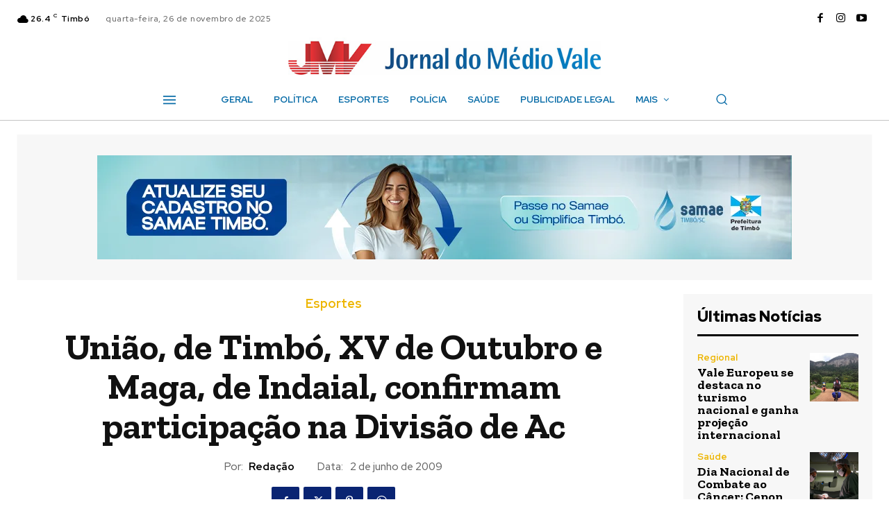

--- FILE ---
content_type: text/html; charset=utf-8
request_url: https://www.google.com/recaptcha/api2/aframe
body_size: 268
content:
<!DOCTYPE HTML><html><head><meta http-equiv="content-type" content="text/html; charset=UTF-8"></head><body><script nonce="OQgDdyVVHVwQnbEH858_FA">/** Anti-fraud and anti-abuse applications only. See google.com/recaptcha */ try{var clients={'sodar':'https://pagead2.googlesyndication.com/pagead/sodar?'};window.addEventListener("message",function(a){try{if(a.source===window.parent){var b=JSON.parse(a.data);var c=clients[b['id']];if(c){var d=document.createElement('img');d.src=c+b['params']+'&rc='+(localStorage.getItem("rc::a")?sessionStorage.getItem("rc::b"):"");window.document.body.appendChild(d);sessionStorage.setItem("rc::e",parseInt(sessionStorage.getItem("rc::e")||0)+1);localStorage.setItem("rc::h",'1764193265594');}}}catch(b){}});window.parent.postMessage("_grecaptcha_ready", "*");}catch(b){}</script></body></html>